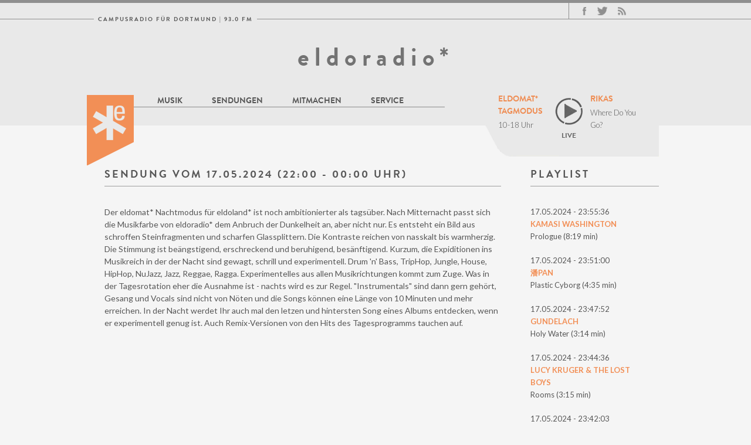

--- FILE ---
content_type: text/html; charset=utf-8
request_url: https://www.eldoradio.de/sendung/eldomat-nachtmodus/17052024-0
body_size: 6447
content:
<!DOCTYPE html>
<head>
  <meta http-equiv="Content-Type" content="text/html; charset=utf-8" />
<link rel="shortcut icon" href="https://www.eldoradio.de/sites/default/files/favicon.ico" type="image/vnd.microsoft.icon" />
<meta name="generator" content="Drupal 7 (https://www.drupal.org)" />
<link rel="canonical" href="https://www.eldoradio.de/sendung/eldomat-nachtmodus/17052024-0" />
<link rel="shortlink" href="https://www.eldoradio.de/node/74822" />
<meta property="og:site_name" content="eldoradio*" />
<meta property="og:type" content="article" />
<meta property="og:url" content="https://www.eldoradio.de/sendung/eldomat-nachtmodus/17052024-0" />
<meta property="og:title" content="eldomat* Nachtmodus" />
<meta property="og:updated_time" content="2024-05-03T18:33:40+02:00" />
<meta name="twitter:card" content="summary" />
<meta name="twitter:url" content="https://www.eldoradio.de/sendung/eldomat-nachtmodus/17052024-0" />
<meta name="twitter:title" content="eldomat* Nachtmodus" />
<meta property="article:published_time" content="2024-05-03T18:30:20+02:00" />
<meta property="article:modified_time" content="2024-05-03T18:33:40+02:00" />
<meta name="dcterms.title" content="eldomat* Nachtmodus" />
<meta name="dcterms.creator" content="mjagdmann" />
<meta name="dcterms.date" content="2024-05-03T18:30+02:00" />
<meta name="dcterms.type" content="Text" />
<meta name="dcterms.format" content="text/html" />
<meta name="dcterms.identifier" content="https://www.eldoradio.de/sendung/eldomat-nachtmodus/17052024-0" />
<meta name="dcterms.language" content="de" />
  <meta name="viewport" content="width=device-width, initial-scale=1.0">
  <title>eldomat* Nachtmodus | eldoradio*</title>
  <style type="text/css" media="all">
@import url("https://www.eldoradio.de/modules/system/system.base.css?t8yihj");
@import url("https://www.eldoradio.de/modules/system/system.menus.css?t8yihj");
@import url("https://www.eldoradio.de/modules/system/system.messages.css?t8yihj");
@import url("https://www.eldoradio.de/modules/system/system.theme.css?t8yihj");
</style>
<style type="text/css" media="all">
@import url("https://www.eldoradio.de/sites/all/modules/ldap/ldap_user/ldap_user.css?t8yihj");
@import url("https://www.eldoradio.de/sites/all/modules/calendar/css/calendar_multiday.css?t8yihj");
@import url("https://www.eldoradio.de/modules/comment/comment.css?t8yihj");
@import url("https://www.eldoradio.de/sites/all/modules/date/date_api/date.css?t8yihj");
@import url("https://www.eldoradio.de/sites/all/modules/date/date_popup/themes/datepicker.1.7.css?t8yihj");
@import url("https://www.eldoradio.de/sites/all/modules/date/date_repeat_field/date_repeat_field.css?t8yihj");
@import url("https://www.eldoradio.de/modules/field/theme/field.css?t8yihj");
@import url("https://www.eldoradio.de/modules/node/node.css?t8yihj");
@import url("https://www.eldoradio.de/modules/search/search.css?t8yihj");
@import url("https://www.eldoradio.de/modules/user/user.css?t8yihj");
@import url("https://www.eldoradio.de/sites/all/modules/views/css/views.css?t8yihj");
</style>
<style type="text/css" media="all">
@import url("https://www.eldoradio.de/sites/all/modules/ctools/css/ctools.css?t8yihj");
@import url("https://www.eldoradio.de/sites/all/modules/ldap/ldap_servers/ldap_servers.admin.css?t8yihj");
</style>
<style type="text/css" media="screen">
@import url("https://www.eldoradio.de/sites/all/themes/eldoradio/css/bootstrap.min.css?t8yihj");
@import url("https://www.eldoradio.de/sites/all/themes/eldoradio/css/all.css?t8yihj");
</style>
  <link href='//fonts.googleapis.com/css?family=Lato:400,300,700,900' rel='stylesheet' type='text/css'>
  <!-- HTML5 shim and Respond.js IE8 support of HTML5 elements and media queries -->
  <!--[if lt IE 9]><link rel="stylesheet" type="text/css" href="css/ie.css" /><![endif]-->
  <!--[if IE]><script type="text/javascript" src="js/ie.js"></script><![endif]-->
  <script type="text/javascript" src="https://www.eldoradio.de/sites/all/modules/jquery_update/replace/jquery/1.7/jquery.min.js?v=1.7.2"></script>
<script type="text/javascript" src="https://www.eldoradio.de/misc/jquery.once.js?v=1.2"></script>
<script type="text/javascript" src="https://www.eldoradio.de/misc/drupal.js?t8yihj"></script>
<script type="text/javascript" src="https://www.eldoradio.de/sites/all/modules/admin_menu/admin_devel/admin_devel.js?t8yihj"></script>
<script type="text/javascript" src="https://www.eldoradio.de/sites/default/files/languages/de_pmWj1nfLXUgnMpd5YhMV6n0jYvrgLpkaMUaqyGLyq08.js?t8yihj"></script>
<script type="text/javascript" src="https://www.eldoradio.de/sites/all/themes/eldoradio/js/bootstrap.min.js?t8yihj"></script>
<script type="text/javascript" src="https://www.eldoradio.de/sites/all/themes/eldoradio/js/jquery.main.js?t8yihj"></script>
<script type="text/javascript">
<!--//--><![CDATA[//><!--
jQuery.extend(Drupal.settings, {"basePath":"\/","pathPrefix":"","ajaxPageState":{"theme":"eldoradio","theme_token":"tCV-JoVfl2fRtsZaWtl91I_tuF8RtQ40qDyDwgT30pE","js":{"sites\/all\/modules\/jquery_update\/replace\/jquery\/1.7\/jquery.min.js":1,"misc\/jquery.once.js":1,"misc\/drupal.js":1,"sites\/all\/modules\/admin_menu\/admin_devel\/admin_devel.js":1,"public:\/\/languages\/de_pmWj1nfLXUgnMpd5YhMV6n0jYvrgLpkaMUaqyGLyq08.js":1,"sites\/all\/themes\/eldoradio\/js\/bootstrap.min.js":1,"sites\/all\/themes\/eldoradio\/js\/jquery.main.js":1},"css":{"modules\/system\/system.base.css":1,"modules\/system\/system.menus.css":1,"modules\/system\/system.messages.css":1,"modules\/system\/system.theme.css":1,"sites\/all\/modules\/ldap\/ldap_user\/ldap_user.css":1,"sites\/all\/modules\/calendar\/css\/calendar_multiday.css":1,"modules\/comment\/comment.css":1,"sites\/all\/modules\/date\/date_api\/date.css":1,"sites\/all\/modules\/date\/date_popup\/themes\/datepicker.1.7.css":1,"sites\/all\/modules\/date\/date_repeat_field\/date_repeat_field.css":1,"modules\/field\/theme\/field.css":1,"modules\/node\/node.css":1,"modules\/search\/search.css":1,"modules\/user\/user.css":1,"sites\/all\/modules\/views\/css\/views.css":1,"sites\/all\/modules\/ctools\/css\/ctools.css":1,"sites\/all\/modules\/ldap\/ldap_servers\/ldap_servers.admin.css":1,"sites\/all\/themes\/eldoradio\/css\/bootstrap.min.css":1,"sites\/all\/themes\/eldoradio\/css\/all.css":1}}});
//--><!]]>
</script>
  <!--
<style> /* CSS Pride rainbow bg by Tantek Çelik. CC0: share freely. */
body { background: linear-gradient(180deg, #f00000, #f00000 16.67%, #ff8000 16.67%, #ff8000 33.33%, #ffff00 33.33%, #ffff00 50%, #007940 50%, #007940 66.67%, #4040ff 66.67%, #4040ff 83.33%, #a000c0 83.33%, #a000c0) fixed; }
header { background: none !important; }
</style>
-->
</head>
<body class="html not-front not-logged-in no-sidebars page-node page-node- page-node-74822 node-type-schedule" >
    	<header id="header">
		<div class="top-holder">
			<div class="top-bar">
				<div class="container">
					<ul class="social-networks">
						<li><a href="https://www.facebook.com/eldoradiodortmund" class="facebook" target="_blank">Facebook</a></li>
						<li><a href="https://twitter.com/eldoradiode" class="twitter" target="_blank">Twitter</a></li>
						<li><a href="#" class="rss">RSS</a></li>
					</ul>
					<strong class="slogan">CAMPUSRADIO FÜR DORTMUND | 93.0 FM</strong>
				</div>
			</div>
		</div>
		<div class="container">
			<h1 class="logo"><a href="/">eldoradio*</a></h1>
			<div class="nav-bar">
				<span class="nav-logo hidden-xs"><a href="/">eldoradio</a></span>
                                 <nav class="main-nav"><ul><li>MUSIK<ul class="dropdown"><li><a href="/playlist">PLAYLIST</a></li><li><a href="http://www.campuscharts.de" target="_blank">CAMPUSCHARTS</a></li><li><a href="/silberling">SILBERLING</a></li><li><a href="/zukunftsmusik">ZUKUNFTSMUSIK</a></li><li><a href="/vorspiel" title="Vorspiel">VORSPIEL</a></li></ul></li><li>SENDUNGEN<ul class="dropdown"><li><a href="/stundenplan">STUNDENPLAN</a></li><li class="dropdown-submenu"><a href="#">MAGAZIN</a><ul class="dropdown"><li><a href="/sendung/kurt" title="Der Morgen in eldoland*" name="Melissa Knezevic">KURT</a></li><li><a href="/sendung/schorle">SCHORLE*</a></li><li><a href="/sendung/teamgeist">TEAMGEIST</a></li><li><a href="/sendung/ultraschall">ULTRASCHALL</a></li><li><a href="/sendung/musikzone">MUSIKZONE</a></li><li><a href="/sendung/terzwerk">TERZWERK</a></li><li><a href="/sendung/blinder-fleck-im-mittelmeer">BLINDER FLECK IM MITTELMEER</a></li><li><a href="/sendung/dazwischen" title="Dazwischen">DAZWISCHEN</a></li><li><a href="/sendung/frauensachen">FRAUENSACHEN</a></li><li><a href="/sendung/gemischte-tuete">GEMISCHTE TüTE</a></li><li><a href="/sendung/hereinspaziert">HEREINSPAZIERT!</a></li><li><a href="/sendung/kurt-wochenkurier">KURT-WOCHENKURIER</a></li><li><a href="/sendung/mitbestimmt">MITBESTIMMT</a></li><li><a href="/sendung/maengelexemplar">MäNGELEXEMPLAR</a></li><li><a href="/sendung/record">ON RECORD</a></li><li><a href="/sendung/so-weit-so-gut-1" name="So weit, so gut - der Reisepodcast von eldoradio*">SO WEIT, SO GUT</a></li><li><a href="/sendung/voices-tu">VOICES OF TU</a></li><li><a href="/sendung/was-soll-denn-das-theater">WAS SOLL DENN DAS THEATER?</a></li></ul></li><li class="dropdown-submenu"><a href="#">MUSIK</a><ul class="dropdown"><li><a href="/sendung/blues-base">BLUES BASE</a></li><li><a href="/sendung/dortmund-unplugged" title="Dortmund unplugged">DORTMUND UNPLUGGED</a></li><li><a href="/sendung/funk-your-head">FUNK YOUR HEAD UP</a></li><li><a href="/sendung/klangwelten">KLANGWELTEN</a></li><li><a href="/sendung/nachtkind">NACHTKIND</a></li><li><a href="/sendung/open-sesame">OPEN SESAME</a></li><li><a href="https://www.eldoradio.de/sendung/riffgewitter">RIFFGEWITTER</a></li><li><a href="/sendung/vinyl-asyl">VINYL ASYL</a></li><li><a href="/sendung/mottenkiste">MOTTENKISTE</a></li><li><a href="/sendung/flinta4rave">FLINTA*4RAVE</a></li><li><a href="/sendung/house-groove">HOUSE OF GROOVE</a></li><li><a href="/sendung/klub-krach">KLUB KRACH</a></li></ul></li></ul></li><li>MITMACHEN<ul class="dropdown"><li><a href="/freie-mitarbeit">FREIE MITARBEIT</a></li><li><a href="/team">ELDORADIO* TEAM</a></li></ul></li><li>SERVICE<ul class="dropdown"><li><a href="/podcast">PODCAST</a></li><li><a href="/frequenzen">FREQUENZEN</a></li><li><a href="/kontakt">KONTAKT</a></li><li><a href="/anfahrt">ANFAHRT</a></li><li><a href="/ueber-uns">ÜBER ELDORADIO*</a></li><li><a href="/ueber-uns">DER VEREIN</a></li><li><a href="/technik">TECHNIK</a></li></ul></li></ul></nav>				<div class="player blockview-xs">
					<div class="title program-popover" id="current_program_popover" data-trigger="click" data-html="true" data-content="" title="" data-placement="bottom" data-toggle="popover">
						<strong id="current_program_title"></strong>
						<span id="current_program_time"></span>
					</div>
					<a href="/streaming" class="play" id="link-livestream-popup">Live</a>
					<div class="title program-popover" id="current_song_popover" data-trigger="click" data-html="true" data-content="" title="" data-placement="bottom" data-toggle="popover">
						<strong id="current_song_artist"></strong>
						<span id="current_song_title"></span>
					</div>
				</div>
			</div>
                                                  <div class="carousel slide" id="carousel-top">
				<div class="carousel-inner">
									</div>
                                 			</div>		</div>
	</header>
	<div class="container">
	         <div id="tabs-wrapper" class="clearfix">	         </div>	         	         	         	         	         	         <div id="block-system-main" class="block block-system">

    
  <div class="content">
    		<div id="main" class="row">
			<div class="col-md-9 col-sm-9" id="content">
				<section class="content-section">
					<header class="section-title"><h2>Sendung vom 17.05.2024 (22:00 - 00:00 Uhr)</h2></header>
					<div class="text-block">
						<p>Der eldomat* Nachtmodus für eldoland* ist noch ambitionierter als tagsüber. Nach Mitternacht passt sich die Musikfarbe von eldoradio* dem Anbruch der Dunkelheit an, aber nicht nur. Es entsteht ein Bild aus schroffen Steinfragmenten und scharfen Glassplittern. Die Kontraste reichen von nasskalt bis warmherzig. Die Stimmung ist beängstigend, erschreckend und beruhigend, besänftigend. Kurzum, die Expiditionen ins Musikreich in der der Nacht sind gewagt, schrill und experimentell. Drum 'n' Bass, TripHop, Jungle, House, HipHop, NuJazz, Jazz, Reggae, Ragga. Experimentelles aus allen Musikrichtungen kommt zum Zuge. Was in der Tagesrotation eher die Ausnahme ist - nachts wird es zur Regel. "Instrumentals" sind dann gern gehört, Gesang und Vocals sind nicht von Nöten und die Songs können eine Länge von 10 Minuten und mehr erreichen. In der Nacht werdet Ihr auch mal den letzen und hintersten Song eines Albums entdecken, wenn er experimentell genug ist. Auch Remix-Versionen von den Hits des Tagesprogramms tauchen auf.</p>
					</div>
                                        	                                         				</section>
			</div>
                                                  <aside class="col-md-3 col-sm-3" id="sidebar">
				                                                                  <section class="content-section">
					<header class="section-title"><h2>PLAYLIST</h2></header>
					<div class="content-holder">
						<ul class="playlist">
                                                                                                                  <li>
								<span class="time">17.05.2024 - 23:55:36</span>
								<h3><a href="#">Kamasi Washington</a></h3>
								<p>Prologue (8:19 min)</p>
							</li>
                                                                                                                  <li>
								<span class="time">17.05.2024 - 23:51:00</span>
								<h3><a href="#">潘Pan</a></h3>
								<p>Plastic Cyborg (4:35 min)</p>
							</li>
                                                                                                                  <li>
								<span class="time">17.05.2024 - 23:47:52</span>
								<h3><a href="#">Gundelach</a></h3>
								<p>Holy Water (3:14 min)</p>
							</li>
                                                                                                                  <li>
								<span class="time">17.05.2024 - 23:44:36</span>
								<h3><a href="#">Lucy Kruger & The Lost Boys</a></h3>
								<p>Rooms (3:15 min)</p>
							</li>
                                                                                                                  <li>
								<span class="time">17.05.2024 - 23:42:03</span>
								<h3><a href="#">Zsüd</a></h3>
								<p>Glass Ceiling (2:42 min)</p>
							</li>
                                                                                                                  <li>
								<span class="time">17.05.2024 - 23:36:26</span>
								<h3><a href="#">Griffit Vigo</a></h3>
								<p>Amajungle (5:34 min)</p>
							</li>
                                                                                                                  <li>
								<span class="time">17.05.2024 - 23:32:07</span>
								<h3><a href="#">Sepalcure</a></h3>
								<p>Deep City Insects (4:32 min)</p>
							</li>
                                                                                                                  <li>
								<span class="time">17.05.2024 - 23:23:50</span>
								<h3><a href="#">Sigur Rós</a></h3>
								<p>Ára Bátur (8:27 min)</p>
							</li>
                                                                                                                  <li>
								<span class="time">17.05.2024 - 23:19:57</span>
								<h3><a href="#">PYUR</a></h3>
								<p>Intersections (4:03 min)</p>
							</li>
                                                                                                                  <li>
								<span class="time">17.05.2024 - 23:14:33</span>
								<h3><a href="#">Seams</a></h3>
								<p>Nightcycles (5:28 min)</p>
							</li>
                                                                                                                  <li>
								<span class="time">17.05.2024 - 23:11:43</span>
								<h3><a href="#">heRobust</a></h3>
								<p>Swagriculture (2:53 min)</p>
							</li>
                                                                                                                  <li>
								<span class="time">17.05.2024 - 23:07:05</span>
								<h3><a href="#">Fred again.., Lil Yachty, Overmono</a></h3>
								<p>stayinit (4:34 min)</p>
							</li>
                                                                                                                  <li>
								<span class="time">17.05.2024 - 23:00:37</span>
								<h3><a href="#">Squarepusher</a></h3>
								<p>Enbounce (6:30 min)</p>
							</li>
                                                                                                                  <li>
								<span class="time">17.05.2024 - 22:56:20</span>
								<h3><a href="#">Kin Teal</a></h3>
								<p>Muscle Cars (4:54 min)</p>
							</li>
                                                                                                                  <li>
								<span class="time">17.05.2024 - 22:53:18</span>
								<h3><a href="#">L'Orange</a></h3>
								<p>We Call It Despair (3:02 min)</p>
							</li>
                                                                                                                  <li>
								<span class="time">17.05.2024 - 22:45:01</span>
								<h3><a href="#">Kamasi Washington</a></h3>
								<p>Prologue (8:19 min)</p>
							</li>
                                                                                                                  <li>
								<span class="time">17.05.2024 - 22:38:57</span>
								<h3><a href="#">Peppermint Candy</a></h3>
								<p>Madrid (6:05 min)</p>
							</li>
                                                                                                                  <li>
								<span class="time">17.05.2024 - 22:34:01</span>
								<h3><a href="#">Walton</a></h3>
								<p>Need to Feel (4:55 min)</p>
							</li>
                                                                                                                  <li>
								<span class="time">17.05.2024 - 22:24:42</span>
								<h3><a href="#">Elkka</a></h3>
								<p>Passionfruit (feat. John Carroll Kirby) (9:22 min)</p>
							</li>
                                                                                                                  <li>
								<span class="time">17.05.2024 - 22:18:37</span>
								<h3><a href="#">Bad Valley</a></h3>
								<p>Jesus Square Final (6:00 min)</p>
							</li>
                                                                                                                  <li>
								<span class="time">17.05.2024 - 22:14:49</span>
								<h3><a href="#">Canblaster</a></h3>
								<p>Attention! 8 Way! (3:47 min)</p>
							</li>
                                                                                                                  <li>
								<span class="time">17.05.2024 - 22:10:11</span>
								<h3><a href="#">潘Pan</a></h3>
								<p>Plastic Cyborg (4:35 min)</p>
							</li>
                                                                                                                  <li>
								<span class="time">17.05.2024 - 22:00:37</span>
								<h3><a href="#">Donato Dozzy</a></h3>
								<p>Lucrezia (9:45 min)</p>
							</li>
                                                         						</ul>
						<a href="/playlist" class="more">mehr</a>
					</div>
				</section>
                                 			</aside>
                         		</div>  </div>
</div>
	</div>
	<footer id="footer">
		<div class="container">
			<div class="col">
				<strong class="title">SPONSOREN</strong>
				<ul class="sponsor-list">
					<li><a href="https://www.vodafone.de" target="_blank"><img src="/sites/all/themes/eldoradio/images/logo-vodafone.png" alt="Vodafone" width="100" height="25"></a></li>
				</ul>
			</div>
                         <div class="col"><strong class="title">ÜBER UNS</strong><ul><li><a href="/ueber-uns">ÜBER UNS</a></li><li><a href="/vereinsinfo">VEREINSINFO</a></li><li><a href="/archiv">ARCHIV</a></li></ul></div><div class="col"><strong class="title">LINKS</strong><ul><li><a href="http://www.radioct.de/" target="_blank">CT DAS RADIO</a></li><li><a href="http://www.lfm-nrw.de/" target="_blank">LFM</a></li><li><a href="http://kurt.digital/" target="_blank">KURT</a></li><li><a href="https://www.google.de/url?sa=t&rct=j&q=&esrc=s&source=web&cd=1&cad=rja&ved=0CDUQFjAA&url=http%3A%2F%2Fwww.tu-dortmund.de%2F&ei=Zo7MUvzyJcGetAaW4oCICw&usg=AFQjCNGz91yVLSOmTB_iY1CajnE6_XtEdw&bvm=bv.58187178,d.Yms" target="_blank">TU DORTMUND</a></li><li><a href="http://www.fh-dortmund.de" target="_blank">FH DORTMUND</a></li><li><a href="https://www.facebook.com/eldoradiodortmund" target="_blank">FACEBOOK</a></li><li><a href="https://www.instagram.com/eldoradio_lebtmitdir/" target="_blank">INSTAGRAM</a></li></ul></div><div class="col"><strong class="title">SERVICE</strong><ul><li><a href="/faq">FAQ</a></li><li><a href="/frequenzen">FREQUENZEN</a></li><li><a href="/logos">LOGOS</a></li><li><a href="/anfahrt">ANFAHRT</a></li></ul></div><div class="col"><strong class="title">RECHTLICHES</strong><ul><li><a href="/impressum">IMPRESSUM</a></li><li><a href="/datenschutz">DATENSCHUTZ</a></li></ul></div>			<div class="col">
				<form action="/suche" method="get" class="form-inline search-form-2" role="form">
					<input type="text" name="s" class="form-control">
					<input type="submit" value="search">
				</form>
				<address class="adr">
					<strong class="title-logo">eldoradio</strong>
					<span>VOGELPOTHSWEG 74</span>
					<span>44227 DORTMUND</span>
					<br>
					<span>FON: 0231 - 755 7474</span>
					<span><a href="mailto:&#105;&#110;&#102;&#111;&#064;&#101;&#108;&#100;&#111;&#114;&#097;&#100;&#105;&#111;&#046;&#100;&#101;">&#105;&#110;&#102;&#111;&#064;&#101;&#108;&#100;&#111;&#114;&#097;&#100;&#105;&#111;&#046;&#100;&#101;</a></span>
				</address>
			</div>
		</div>
	</footer>
  </body>
</html>


--- FILE ---
content_type: text/css
request_url: https://www.eldoradio.de/sites/all/themes/eldoradio/css/all.css?t8yihj
body_size: 34965
content:
/* ---------------------------------------------------------
   Embedded fonts' styles
   ---------------------------------------------------------*/
@import url("//hello.myfonts.net/count/285628");
@font-face {
	font-family: 'BrandonGrotesque-Bold';
	src: url('../fonts/285628_0_0.eot');
	src: url('../fonts/285628_0_0.eot?#iefix') format('embedded-opentype'),
		url('../fonts/285628_0_0.woff') format('woff'),
		url('../fonts/285628_0_0.ttf') format('truetype');
	}
/* ---------------------------------------------------------
   Common site styles
   ---------------------------------------------------------*/
/* Extra small devices (phones, up to 480px) */
/* No media query since this is the default in Bootstrap */
body {min-width:320px;
	-webkit-font-smoothing: antialiased; font-smooth: always;
}
/* header styles */
#header {
	border-top:5px solid #8f8f8f;
	background:#e9e9e9;
	margin-bottom:72px;
}
.top-bar {
	border-bottom:1px solid #8f8f8f;
	margin:0 -15px 42px;
	padding:0 15px;
}
.top-holder {overflow:hidden;}
.top-bar:after {
	display:block;
	content:"";
	clear:both;
}
/* social networks styles */
.social-networks {
	float:right;
	border-left:1px solid #8f8f8f;
	margin:0;
	padding:6px 38px 5px 22px;
	list-style:none;
}
.social-networks li {
	float:left;
	margin-right:18px;
}
.social-networks li a {
	display:block;
	text-indent:-9999px;
	overflow:hidden;
	height:16px;
	background:url(../images/sprite.png) no-repeat;
}
.social-networks li a.facebook {
	width:8px;
	background-position:1px 0;
}
.social-networks li a.twitter {
	width:17px;
	background-position:-25px 0;
}
.social-networks li a.rss {
	width:14px;
	background-position:-60px 0;
}
/* slogan styles */
.slogan {
	background:#e9e9e9;
	font:10px/16px 'BrandonGrotesque-Bold', Arial, Helvetica, sans-serif;
	letter-spacing:2px;
	position:relative;
	top:16px;
	padding:0 7px;
	margin:0 0 0 2px;
	display:none;
}
/* page logo styles */
.logo {
	margin:0 auto 20px;
	overflow:hidden;
	font:44px/44px 'BrandonGrotesque-Bold', Arial, Helvetica, sans-serif;
	text-align:center;
	letter-spacing:9px;
}
.logo a {
	color:#737373;
	text-decoration:none;
}
/* navigation bar styles */
.nav-bar {
	position:relative;
	z-index:10;
}
.nav-bar:after {
	display:block;
	content:"";
	clear:both;
}
/* main navigation styles */
.main-nav {
	float:left;
	width:100%;
	border-bottom:1px solid #8b8b8b;
}
.main-nav ul {
	margin:0;
	padding:0 0 0 10px;
	list-style:none;
	float:left;
}
.main-nav > ul > li {
	float:left;
	margin-right:10px;
	font:12px/22px 'BrandonGrotesque-Bold', Arial, Helvetica, sans-serif;
	position:relative;
}
.main-nav li a {
	color:#575757;
	text-decoration:none;
	padding-bottom:5px;
	display:block;
}
.main-nav > ul > li > a:hover,
.main-nav > ul > li.active > a,
.main-nav > ul > li.hover > a {
	padding-bottom:3px;
	border-bottom:2px solid #838383;
}
/* dropdown menu styles */
.main-nav .dropdown {
	float:none;
	padding:0;
	border-color:#d0d0d0;
	width:173px;
	margin:0 0 0 -10px;
	text-transform:none;
	box-shadow:none;
	-webkit-box-shadow:none;
	background:none;
	display:none;
	border-radius:4px;
	font-size:13px;
	left:0;
	top:100%;
	position:absolute;
	z-index:1000;
	border:1px solid rgba(0,0,0,0.15);
}
.main-nav li.hover > .dropdown {display:block;}
.main-nav > ul > li.hover {
	padding-bottom:17px;
	margin-bottom:-17px;
}
.main-nav > ul > li > .dropdown:after,
.main-nav > ul > li > .dropdown:before {
	bottom: 100%;
	border: solid transparent;
	content: " ";
	height: 0;
	width: 0;
	position: absolute;
	pointer-events: none;
}
.main-nav > ul > li > .dropdown:after {
	border-color: rgba(227, 227, 227, 0);
	border-bottom-color: #e3e3e3;
	border-width: 7px;
	left:14px;
}
.main-nav > ul > li > .dropdown:before {
	border-color: rgba(208, 208, 208, 0);
	border-bottom-color: #d0d0d0;
	border-width: 8px;
	left:13px;
}
.main-nav .dropdown li {
	text-transform:uppercase;
	border-top:1px solid #d4d4d4;
	font-size:11px;
	position:relative;
}
.main-nav .dropdown li:first-child {border:none;}
.main-nav .dropdown li:first-child > a {border-radius:4px 4px 0 0;}
.main-nav .dropdown li:last-child > a {border-radius:0 0 4px 4px;}
.main-nav .dropdown li a {
	padding:1px 8px 2px;
	color:#818181;
	background:rgba(227, 227, 227, 0.9);
	white-space:normal;
}
.main-nav .dropdown li.hover > a,
.main-nav .dropdown li > a:hover {background:rgba(218, 218, 218, 0.9);}
.main-nav .dropdown-submenu > .dropdown {
	top:0;
	left:100%;
	margin:0 0 0 4px;
}
.main-nav .dropdown-submenu:before {
	position:absolute;
	top:8px;
	right:7px;
	width:6px;
	height:9px;
	background:url(../images/sprite.png) no-repeat -94px -63px;
	content:"";
}
.main-nav .dropdown-submenu.hover:before {
	content:" ";
	background-position:-94px -74px;
}
.main-nav .dropdown-submenu:after {
	position:absolute;
	top:0;
	left:100%;
	height:100%;
	width:10px;
	content:"";
	background:url(../images/transparent.png);
}
.nav-logo {
	position:absolute;
	top:2px;
	left:-10px;
	text-indent:-9999px;
	overflow:hidden;
	width:80px;
	height:120px;
	background:url(../images/logo-2.png) no-repeat;
	z-index:10;
}
.nav-logo a {
	display: block;
         width: 80px;
         height: 120px;
}
/* top player styles */
.player {
	float:right;
	width:296px;
	margin:10px 0px -53px 0;
	padding:0 19px 0 22px;
	min-height:109px;
	background:url(../images/slide-top.png) no-repeat 0 100%;
}
.player .title {
	float:left;
	width:95px;
         height: 100px;
         overflow: hidden;
	font-weight:300;
}
.player .title strong {
	display:block;
	font:14px/21px 'BrandonGrotesque-Bold', Arial, Helvetica, sans-serif;
	color:#ef8c52;
	margin-bottom:3px;
	text-transform:uppercase;
}
.player .play {
	float:left;
	width:48px;
	margin:9px 12px 0 2px;
	text-align:center;
	padding-top:53px;
	background:url(../images/ico-play.png) no-repeat;
	color:#5f5f5f;
	text-decoration:none;
	font:12px/21px 'BrandonGrotesque-Bold', Arial, Helvetica, sans-serif;
	text-transform:uppercase;
}
.player .popover {
	margin:14px 0 0 -81px;
	width:244px;
	max-width:244px;
	line-height:19px;
	background:#f4f4f4;
	box-shadow:0 0 5px rgba(0,0,0,0.1);
	-webkit-box-shadow:0 0 5px rgba(0,0,0,0.1);
	border-color:#bebebe;
}
.player .popover-title {
	border:none;
	background:none;
	font-size:14px;
	line-height:18px;
	color:#ef8c52;
	padding:9px 13px 0;
}
.player .popover-content {padding:0 13px 10px;}
.player .popover.bottom .arrow {
	border-color: rgba(190, 190, 190, 0);
	border-bottom-color: #bebebe;
	border-width:0 7px 10px;
	left:auto;
	right:76px;
	margin:0;
}
.player .popover.bottom .arrow:after {
	border-color: rgba(244, 244, 244, 0);
	border-bottom-color: #f4f4f4;
	border-width:0 7px 10px;
	margin-left:-7px;
}

/* player anzeigen smartphone */

@media (max-width:767px){
.blockview-xs{
	display:inherit !important;
	padding-top: 45px !important;
	margin-bottom: 40px !important;
	float:none;
	}

.player {
    background: none !important;
}
}


/* carousel styles */
.carousel {
	margin:0 0 -33px;
	background:#fff;
	z-index:2;
}
.carousel-inner > .item > img,
.carousel-inner > .item > a > img {width:100%;}
.carousel-caption {
	position:static;
	padding:10px 35px 14px;
	text-shadow:none;
	color:#8f8f8f;
	font-size:13px;
	line-height:20px;
	letter-spacing:1px;
}
.carousel-caption h2,
.carousel-caption h1 {
	color:#575757;
	font-size:18px;
	line-height:22px;
	margin:0 0 6px;
	letter-spacing:0;
	text-transform:uppercase;
}
.carousel-caption p {margin:0;}
.carousel-control {
	width:24px;
	height:24px;
	bottom:37px;
	top:auto;
	background:url(../images/sprite.png) no-repeat 0 -34px !important;
	opacity:1;
}
.carousel-control:hover {opacity:1;}
.carousel-control.left {left:12px;}
.carousel-control.right {
	right:12px;
	background-position:-29px -34px !important;
}

.carousel .item a {
         text-decoration: none;
}

/* main content styles */
#content {padding-bottom:50px;}
.content-section:after {
	display:block;
	content:"";
	clear:both;
}
/* aligned right image styles */
.alignright {
	float:right;
	margin:5px 0 20px 30px;
}

/* aligned left image styles */
.alignleft {
	float:left;
	margin:5px 30px 20px 0;
}
/* section title styles */
.section-title {
	border-bottom:1px solid #9e9e9e;
	margin-bottom:33px;
}
.home .section-title {margin-bottom:22px;}
.section-title:after {
	display:block;
	content:"";
	clear:both;
}
.section-title h2 {
	overflow:hidden;
	padding:1px 0 2px;
	margin:0 0 7px;
	text-transform:uppercase;
	font:18px/21px 'BrandonGrotesque-Bold', Arial, Helvetica, sans-serif;
	letter-spacing:3px;
}
.home #content .section-title h2 {margin-left:10px;}
.drop-holder {
	float:right;
	width:152px;
	margin:-8px 0 -1px 10px;
	position:relative;
}
.drop-holder .btn {
	width:100%;
	padding:9px 40px 11px 17px;
	background:#fff;
	border-radius:0;
	text-align:left;
	color:#2e2e2e;
	font-size:12px;
	border-bottom:1px solid #eda074;
	position:relative;
	box-shadow:none !important;
	-webkit-box-shadow:none !important;
}
.drop-holder .btn .caret {
	position:absolute;
	width:13px;
	height:9px;
	border:none;
	background:url(../images/sprite.png) no-repeat -83px -10px;
	top:16px;
	right:12px;
}
.drop-holder.open .btn .caret {background-position:-83px 0;}
.drop-holder .dropdown-menu {
	margin:0;
	width:152px;
	border:none;
	background:#fff;
	padding:0;
	box-shadow:none;
	-webkit-box-shadow:none;
	font-size:12px;
	border-radius:0;
}
.drop-holder .dropdown-menu li:first-child {border:none;}
.drop-holder .dropdown-menu li {border-top:1px solid #ddd;}
.drop-holder .dropdown-menu a {
	color:#2e2e2e;
	text-decoration:none;
	padding:10px 18px 9px;
}
.drop-holder .dropdown-menu a:hover {
	background:#dedede;
	color:#2e2e2e;
}
/* info column styles */
#content .column {
	padding:0 15px 21px;
	width:100%;
	float:left;
	font-weight:300;
	line-height:23px;
}
/* program block styles */
#content .program-block {
	margin-bottom:47px;
	text-align:center;
	line-height:21px;
}
.program-block .visual {
	position:relative;
	z-index:1;
}
.program-block .visual img {width:100%;}
.program-block .text-holder {
	padding:35px 10px 10px;
	background:#fff;
}
.program-block h3 {
	margin:0 0 7px;
	font:18px/22px 'BrandonGrotesque-Bold', Arial, Helvetica, sans-serif;
	text-transform:uppercase;
}
#content .column p {margin:0;}
.program-block a {text-decoration:none; color: inherit}
.program-block a:hover {text-decoration:underline;}

#content .program-block a {text-decoration:none; color:inherit}
#content .program-block a:hover {text-decoration:none}

#sidebar a { text-decoration: none; color: inherit;}

/* category styles */
.category {
	position:absolute;
	width:40px;
	height:40px;
	bottom:-18px;
	left:50%;
	margin:0 0 0 -20px;
	text-align:center;
}
.category .rhombus {
	width:46px;
	height:46px;
	border:3px solid #fff;
	top:-1px;
	left:-3px;
	content:"";
	z-index:1;
	position:absolute;
	transform:rotate(45deg);
	-ms-transform:rotate(45deg);
	-moz-transform:rotate(45deg);
	-webkit-transform:rotate(45deg);
	-o-transform:rotate(45deg);
}
.category span {
	position:relative;
	z-index:2;
	font:normal 14px/15px "Lucida Console", Monaco, monospace;
	color:#fff;
	display:block;
	margin:0 auto;
	letter-spacing:-1px;
}
.category.info {padding:0;}
.category.music .rhombus {background:#87a5b0;}
.category.wort .rhombus {background:#b38383;}
.category.info .rhombus {background:#9ab6a5;}

/* search form styles */
.search-form {
	margin:-1px 15px 23px;
	width:262px;
	float:left;
}
.search-form form {background:#fff;}
.search-form form:after {
	display:block;
	content:"";
	clear:both;
}
.search-form .form-control {
	float:left;
	width:222px;
	height:38px;
	border:none;
	padding:11px 20px 12px;
	border-radius:0;
	box-shadow:none;
}
.search-form input[type="submit"] {
	width:40px;
	height:38px;
	background:#fff url(../images/sprite.png) no-repeat -54px -21px;
	text-indent:-9999px;
	overflow:hidden;
	border:none;
	padding:0;
}
/* music player styles */
.player-2 {
	position:relative;
	width:204px;
	margin:23px 0 0;
	padding-bottom:4px;
}
.player-2:after{
	content:"";
	display:block;
	clear:both;
}
.player-2 .mejs-container{
	width:100% !important;
}
.player-2 .mejs-controls{
	width:100%;
	position:relative;
}
.player-2 .mejs-time-float{visibility:hidden;}
.player-2 .mejs-controls:after{
	content:"";
	display:block;
	clear:both;
}
.player-2 .mejs-playpause-button,
.player-2 .play {
	float:left;
	width:40px;
	height:40px;
	text-indent:-9999px;
	overflow:hidden;
	background:url(../images/sprite.png) no-repeat 0 -65px;
	margin:4px 10px 0 2px;
}
.player-2 .mejs-playpause-button.mejs-pause{background-position:0 -150px;}
.player-2 .mejs-playpause-button button{
	text-indent:-9999px;
	overflow:hidden;
	background:none;
	padding:0;
	margin:0;
	border:none;
	outline:none;
}
.player-2 .info *{display:inline;}
.player-2 .info {
	position:absolute;
	font-size:10px;
	line-height:12px;
	top:0;
	right:15px;
	color:#bababa;
	padding:0;
}
.player-2 .mejs-time-rail{
	position:absolute;
	bottom:12px;
	right:0;
}
.player-2 .mejs-time-total,
.player-2 .progress-bar {
	float:right;
	width:152px;
	position:relative;
	border-radius:3px;
	height:5px;
	background:#e5e5e5;
	box-shadow:none;
	-webkit-box-shadow:none;
}
.player-2 .mejs-time-total{
	float:none;
	display:block;
}
.player-2 .mejs-time-current,
.player-2 .progress-bar .progress {
	height:5px;
	position:absolute;
	top:0;
	left:0;
	background:#e78045;
	border-radius:3px;
	margin:0;
	box-shadow:none;
	-webkit-box-shadow:none;
}
.player-2 .mejs-time-handle,
.player-2 .progress-bar .pin {
	position:absolute;
	top:-5px;
	width:15px;
	height:15px;
	background:url(../images/sprite.png) no-repeat 0 -17px;
	margin-left:-7px;
}
.player-2 .mejs-volume-button,
.player-2 .mejs-horizontal-volume-slider{display:none;}
/* pagination styles */
.pagination > li {
	display:inline-block;
	vertical-align:top;
	font:12px/20px 'BrandonGrotesque-Bold', Arial, Helvetica, sans-serif;
	margin:0 2px 5px;
}
.pagination {
	text-align:center;
	display:block;
	margin:20px 0 15px;
}
.pagination > li > a,
.pagination > li > span {
	border:none;
	color:#717171;
	border-radius:3px;
	padding:3px 3px 1px;
	line-height:20px;
	min-width:24px;
	text-align:center;
}
.pagination > li.prev > a,
.pagination > li.next > a {
	text-indent:-9999px;
	overflow:hidden;
	background-image:url(../images/sprite.png);
	background-repeat:no-repeat;
}
.pagination > li.prev > a {background-position:-85px -34px;}
.pagination > li.next > a {background-position:-85px -18px;}
.pagination > li > span {background:none;}
/* info block styles */
.info {
	color:#676767;
	padding:5px 0;
}
.info p {margin-bottom:4px;}
/* sidebar styles */
#sidebar h3 {
	font:bold 13px/21px Lato, Arial, Helvetica, sans-serif;
	margin:0 0 10px;
	text-transform:uppercase;
}
#sidebar h3 a {
	color:#f28f56;
	text-decoration:none;
}
#sidebar h3 a:hover {text-decoration:underline;}
/* aside program block styles */
#sidebar .program-block {
	margin-bottom:47px;
	text-align:center;
	line-height:21px;
	background:#fff;
	font-weight: 300;
}
#sidebar .program-block .text-holder {padding:12px 10px 14px;}
#sidebar .program-block h3 {
	margin:3px 0 11px;
	font:15px/20px 'BrandonGrotesque-Bold', Arial, Helvetica, sans-serif;
}
#sidebar .program-block p {margin-bottom:6px;}
#sidebar .program-block .visual {
	max-width:300px;
	margin:0 auto;
}
#sidebar .content-holder {margin-bottom:47px;}
/* tabs styles */
.scheme .nav-tabs {
	border:none;
	width:100%;
	margin-bottom:8px;
}
.nav-tabs > li {
	width:50%;
	margin:0;
	border-left:1px solid #fff;
	border-bottom:1px solid #fff;
}
.nav-tabs > li > a {
	text-align:center;
	background:#707070;
	text-decoration:none;
	color:#adadad;
	font:13px/18px 'BrandonGrotesque-Bold', Arial, Helvetica, sans-serif;
	text-transform:uppercase;
	border:none;
	border-radius:0;
	margin:0;
	padding:7px 3px;
}
.nav-tabs > li > a:hover,
.nav-tabs > li > a:focus {
	color:#fff;
	background:#707070;
}
.nav-tabs > li.active > a,
.nav-tabs > li.active > a:hover,
.nav-tabs > li.active > a:focus {
	color:#fff;
	background:#ef8c52;
	border:none;
}
/* scheme styles */
.scheme {
	background:#efefef;
	margin-bottom:43px;
	position:relative;
}
.scheme:first-child {margin-top:-22px;}
.scheme h2 {
	background:#fff;
	padding:15px 40px 12px;
	margin:0;
	text-transform:uppercase;
	font:18px/24px 'BrandonGrotesque-Bold', Arial, Helvetica, sans-serif;
	letter-spacing:3px;
}
.scheme .center {
	margin:0 35px;
	background:#fff;
}
.scheme .mask {
	overflow:hidden;
	width:100%;
	position:relative;
}
.scheme .tab-pane {
	display:block;
	overflow:hidden;
	position:absolute;
	top:-99999px;
	left:-99999px;
}
.scheme .tab-pane.active{
	position:static;
	top:0;
	left:0;
}
/* time row styles */
.scheme .time-row {
	padding:2px 0 1px;
	position:relative;
	width:2880px;
	background:#fff;
}
.scheme .time-row:after {
	display:block;
	content:"";
	clear:both;
}
.scheme .time-row .marker {
	position:absolute;
	top:0;
	width:15px;
	height:37px;
	background:url(../images/sprite.png) no-repeat -42px -65px;
	z-index:10;
	margin-left:-8px;
}
.scheme .hour {
	float:left;
	width:120px;
	border-left:1px solid #bdbdbd;
	padding:0 5px;
	color:#717171;
	font:12px/10px 'BrandonGrotesque-Bold', Arial, Helvetica, sans-serif;
	height:20px;
	position:relative;
}
.scheme .hour:after {
	position:absolute;
	height:12px;
	width:1px;
	background:#bdbdbd;
	top:0;
	left:50%;
	content:"";
}
/* scheme program list styles */
.program-list {
	float:left;
	width:2880px;
	position:relative;
}
.program-list .block {
	position:relative;
	float:left;
	background:#dedede;
	padding:5px 7px 10px;
	height:80px;
	color:#717171;
	line-height:15px;
}
.program-list .block.even {background:#e7e5e5;}
.program-list h3 {
	font:900 13px/20px Lato, Arial, Helvetica, sans-serif;
	margin:0 0 4px;
	text-transform:uppercase;
}
.scheme .btn-back,
.scheme .btn-forward {
	position:absolute;
	bottom:30px;
	width:24px;
	height:24px;
	background:url(../images/sprite.png) no-repeat 0 -34px;
	text-indent:-9999px;
	overflow:hidden;
}
.scheme .btn-back {left:7px;}
.scheme .btn-forward {
	right:7px;
	background-position:-29px -34px;
}
.scheme-2 {
	margin:0 0 25px;
	background:#fff;
}
.scheme-2 h2 {padding-left:18px;}
.scheme-2 h2 .date {letter-spacing:0;}
.scheme-2 .btn-back,
.scheme-2 .btn-forward {
	bottom:auto;
	top:70px;
}
.scheme-2 .nav-tabs {margin-bottom:1px;}
/* program row styles */
.program-row {
	color:#717171;
	position:relative;
}
.program-row .time {
	float:left;
	padding:10px 10px 8px;
	width:60px;
	text-align:center;
	font:12px/22px 'BrandonGrotesque-Bold', Arial, Helvetica, sans-serif;
	background:#f5f5f5;
	border-bottom:1px solid #f5f5f5;
}
.program-row .time-marker {
	position:absolute;
	left:48px;
	width:20px;
	height:8px;
	background:url(../images/sprite.png) no-repeat 0 -134px;
}
.program-row .name {
	padding:10px 10px 12px;
	display:block;
	overflow:hidden;
	line-height:22px;
	font-weight:900;
	background:#dedede;
	border-bottom:1px solid #fff;
	text-transform:uppercase;
}
.program-row .name a {color:#717171;}
.program-row .description {
	clear:both;
	padding:10px 10px 12px;
	background:#dedede;
	border-bottom:1px solid #fff;
}
/* date list styles */
.date-list {
	margin:0;
	padding:0 0 3px;
	list-style:none;
}
#sidebar .date-list h3 {margin-bottom:20px;}
#sidebar .date-list li,
#sidebar .playist li {padding-bottom:1px;}
/* playlist styles */
.playlist {
	margin:0;
	padding:0 30px 2px 0;
	list-style:none;
}
#sidebar .playlist h3 {margin:0;}
a.more {
	color:#575757;
	display:inline-block;
	margin-bottom:10px;
}
/* sidebar program list styles */
.program-list-2 {
	margin:0 0 50px;
	padding:0;
	list-style:none;
}
.program-list-2 a {color:#575757;}
/* submenu styles */
.submenu {
	margin:0;
	padding:0 0 11px;
	list-style:none;
}
.submenu li {
	margin-bottom:2px;
	font-size:15px;
	line-height:25px;
}
.submenu li a {
	display:block;
	color:#fff !important;
	background:#595959;
	padding:3px 8px;
	text-decoration:none;
}
.submenu li a:hover {background:#f28f56;}
/* playlist-2 styles */
.playlist-2 {
	margin:0 0 -43px;
	padding:0 30px 1px 0;
	list-style:none;
	line-height:24px;
}
.playlist-2 li {margin-bottom:21px;}
/* small music player styles */
.player-3 {
	width:62px;
	height:19px;
	background:url(../images/small-player.png) no-repeat;
	margin:7px 0 0;
}
.player-3 .mejs-container{
	height:100% !important;
	width:100% !important;
	position:relative;
}
.player-3 .mejs-container .mejs-volume-button,
.player-3 .mejs-container .mejs-playpause-button{
	position:absolute;
	top:0;
	left:0;
}
.player-3 .mejs-container .mejs-playpause-button {
	right:0;
	left:auto;
}
.player-3 .mejs-container .mejs-playpause-button.mejs-pause {background:url(../images/sprite.png) no-repeat -40px -148px;}
.player-3 .mejs-container .mejs-volume-button button,
.player-3 .mejs-container .mejs-playpause-button button{
	float:left;
	padding:0;
	margin:0;
	width:30px;
	height:19px;
	text-indent:-9999px;
	overflow:hidden;
	border:none;
	background:none;
	outline:none;
}
.player-3 .mejs-container .mejs-playpause-button button{width:26px;}
.player-3 .mejs-container .mejs-time,
.player-3 .mejs-container .mejs-time-rail,
.player-3 .mejs-container .mejs-horizontal-volume-slider{display:none;}
/* full width section styles */
.full-width {margin:0 0 40px;}
/* album list styles */
.album-list {
	overflow:hidden;
	padding:9px 0 28px;
}
.album-list .block,
.team-list .block {
	width:46%;
	margin:0 2% 20px;
	float:left;
	text-align:center;
	font-size:13px;
}
.album-list .block .text-holder,
.team-list .block .text-holder {
	background:#fff;
	padding:8px 5px 13px;
	font-weight: 300;
}

.team-list .block .img-caption {
         height: 63px;
}

.album-list .info {
	display:block;
	padding:0 0 5px;
	font:15px/20px 'BrandonGrotesque-Bold', Arial, Helvetica, sans-serif;
	font-weight: 300;
	color:#575757;
	text-align:left;
}
.album-list .cover img,
.team-list .photo img {width:100%;}
.album-list .title {
	display:block;
	white-space:nowrap;
}
/* team list styles */
.team-list {
	overflow:hidden;
	padding:9px 0 0;
	margin-bottom:-3px;
}
.team-list .block {
	text-transform:uppercase;
	line-height:18px;
}
.team-list .block .text-holder {padding:6px 8px 7px;}
.team-list .name {
	display:block;
	font:13px/16px 'BrandonGrotesque-Bold', Arial, Helvetica, sans-serif;
	white-space:nowrap;
}
.team-list .name:after,
.album-list .title:after{
	content:'';
	display:inline-block;
	height:23px;
	width:1px;
	overflow:hidden;
	margin:0 0 0 -5px;
	vertical-align:middle;
}
.album-list .title:after {height:32px;}
.team-list .name span,
.album-list .title span {
	vertical-align:middle;
	display:inline-block;
	white-space:normal;
}
.team-list .photo {position:relative;}
.team-list .photo:after {
	bottom: 0;
	border: solid transparent;
	content: " ";
	height: 0;
	width: 0;
	position: absolute;
	pointer-events: none;
	border-color: rgba(255, 255, 255, 0);
	border-bottom-color: #fff;
	border-width: 7px;
	left: 50%;
	margin-left: -7px;
}
/* archive styles */
.archive {padding:0 0 12px;}
.archive .section-title {
	margin-bottom:12px;
	border:none;
}
.archive .section-title h2 {margin:0 10px 0 19px;}
/* archive search form styles */
.archive .search-form {
	width:290px;
	margin:10px 0 0;
}
.archive .search-form .form-control {width:148px;}
.archive .search-form form {
	background:none;
	float:left;
	width:100%;
}
.search-form .options {
	float:right;
	font-size:12px;
	margin:-3px 5px 0 0;
}
.search-form .options .checkbox {
	display:block;
	margin:0;
	padding:0;
}
.archive .pagination {margin-top:33px;}
/* archive table styles */
.archive .table {
	width:921px;
	border-bottom:8px solid #e7e5e5;
}
.archive .table .col-1 {width:115px;}
.archive .table .col-2 {width:284px;}
.archive .table .col-3 {width:362px;}
.archive .table .col-4 {width:160px;}
.archive .table thead > tr > th {
	border-bottom:0;
	border-left:1px solid #fff;
	padding:0;
	font:15px/21px 'BrandonGrotesque-Bold', Arial, Helvetica, sans-serif;
}
.archive .table th a {
	display:block;
	color:#c0c0c0;
	background:#707070;
	padding:7px 5px 7px 7px;
	text-decoration:none;
	text-transform:uppercase;
}
.archive .table th a:after {
	display:inline-block;
	vertical-align:middle;
	width:13px;
	height:8px;
	background:url(../images/sprite.png) no-repeat -83px -91px;
	content:"";
	margin:-4px 0 0 12px;
}
.archive .table th a:hover {color:#fff;}
.archive .table th a.selected {
	color:#fff;
	background:#ef8c52;
}
.archive .table th a:hover:after,
.archive .table th a.selected:after {
	background-position:-83px -83px;
	content:" ";
}
.archive .table th a.descending:hover:after,
.archive .table th a.selected.descending:after {
	background-position:-83px -142px;
	content:"  ";
}
.archive .table th a.descending:after {background-position:-83px -150px;}
.archive .table td {
	padding:11px 15px 12px;
	color:#717171;
	border:none;
	background:#efeded;
}
.archive .table td:first-child {padding-left:20px;}
.archive .table td:first-child + td {text-transform:uppercase;}
.table-striped > tbody > tr:nth-child(2n+1) > td {background:#e7e5e5;}
.table-responsive {
	overflow-x:auto;
	overflow-y:auto;
	overflow:auto;
}
/* footer styles */
#footer {
	background:#707070;
	border-bottom:36px solid #ef8c52;
	padding:35px 0 30px;
	color:#c7c7c7;
	font:12px/15px 'BrandonGrotesque-Bold', Arial, Helvetica, sans-serif;
	text-transform:uppercase;
	overflow:hidden;
}
#footer .col {margin-bottom:15px;}
#footer a {
	color:#c7c7c7;
	text-decoration:none;
}
#footer a:hover {text-decoration:underline;}
#footer .col .title {
	display:block;
	font-weight:normal;
	color:#ef8c52;
}
#footer .col ul {
	margin:0;
	padding:0;
	list-style:none;
}
#footer .col ul li {
	display:inline;
	margin-right:15px;
}
/* footer search form styles */
.search-form-2 {
	background:#d9d9d9;
	border:1px solid #b5b5b5;
	margin:-2px 0 27px -2px;
	width:135px;
}
.search-form-2:after {
	display:block;
	content:"";
	clear:both;
}
.search-form-2 .form-control {
	float:left;
	width:108px;
	padding:4px 5px 5px;
	border:none;
	background:none;
	box-shadow:none;
	-webkit-box-shadow:none;
	border-radius:0;
	font:12px/15px Lato, Arial, Helvetica, sans-serif;
	height:24px;
}
.search-form-2 input[type="submit"] {
	width:25px;
	height:24px;
	background:#d9d9d9 url(../images/sprite.png) no-repeat -60px -55px;
	text-indent:-9999px;
	overflow:hidden;
	border:none;
	padding:0;
}
.title-logo {
	display:block;
	width:98px;
	height:19px;
	text-indent:-9999px;
	overflow:hidden;
	background:url(../images/logo-3.png) no-repeat;
	margin-bottom:9px;
}
/* address styles */
#footer .adr {
	line-height:25px;
	margin:0;
}
#footer .adr span {display:block;}
/* modal styles */
.modal-backdrop {background:#222;}
.modal-backdrop.fade.in {opacity:0.8;}
.modal-dialog {width:290px;}
.modal-content {
	box-shadow:none;
	-webkit-box-shadow:none;
	background-color:#f5f5f5;
	border-radius:0;
}
.modal .close {
	position:absolute;
	top:-13px;
	right:-14px;
	width:28px;
	height:25px;
	text-indent:-9999px;
	overflow:hidden;
	background:url(../images/sprite.png) no-repeat -72px -109px;
	opacity:1;
}
.modal-header {
	padding:20px 20px 19px 20px;
	border:none;
	text-align:left;
}
.modal-header .photo {
	display:inline-block;
	width:150px;
	vertical-align:bottom;
	margin:0 22px 10px 0;
}
.modal-header .photo:after {display:none;}
.modal-title {
	font-size:15px;
	line-height:20px;
	margin-bottom:5px;
}
.modal-header .subtitle {
	display:block;
	font-weight:300;
}
.modal-body {
	padding:0 20px 10px;
	text-align:left;
	text-transform:none;
	line-height:21px;
}
.modal-body .text-holder {
	max-height:400px;
	overflow:auto;
	background:none !important;
	padding:0 !important;
}
.me-plugin {height:0;}
/* ---------------------------------------------------------
   Styles for Responsive web design
   ---------------------------------------------------------*/
/* mobile landscape  */
@media (min-width: 480px) {
	#content .column {
		padding:0 15px 31px;
		width:50%;
	}
	.drop-holder,
	.drop-holder .dropdown-menu {
		width:252px;
	}
	.program-row {
		display:table;
		width:101%;
		color:#717171;
	}
	.program-row .time {
		display:table-cell;
		float:none;
		height:60px;
		vertical-align:middle;
	}
	.program-row .name {
		display:table-cell;
		float:none;
		padding:10px 10px 12px 15px;
		width:150px;
		vertical-align:middle;
		overflow:visible;
	}
	.program-row .name a {color:#717171;text-decoration:none;}
	.program-row .name a:hover {color:#ef8c53;text-decoration:underline;}
	.program-row .description {
		display:table-cell;
		clear:none;
		vertical-align:middle;
		padding-right:14px;
	}
	.program-row .time-marker {top:8px;}
	.archive .search-form {width:414px;}
	.archive .search-form .form-control {width:272px;}
	.album-list .block,
	.team-list .block {
		width:40%;
		margin:0 5% 0 0;
	}
	.team-list .block {margin-bottom:20px;}
	.modal-dialog {width:400px;}
}
/* Small devices (tablets, 768px and up) */
@media (min-width: 768px) {
	.slogan {display:inline;}
	.logo {margin-bottom:41px;}
	.main-nav {
		width:auto;
	}
	.main-nav ul {
		padding:0 20px 0 110px;
	}
	.main-nav > ul > li {
		margin-right:50px;
		font-size:14px;
	}
	.carousel-caption {
		padding:17px 70px 22px;
		font-size:17px;
		line-height:25px;
	}
	.carousel-caption h2,
	.carousel-caption h1 {
		font-size:23px;
		line-height:25px;
		margin:0 0 7px;
	}
	.carousel-control.left {left:26px;}
	.carousel-control.right {right:26px;}
	.program-block .text-holder {padding:46px 15px 13px;}
	.program-block h3 {
		font-size:23px;
		line-height:27px;
	}
	.search-form {width:302px;}
	.search-form .form-control {width:262px;}
	.pagination {margin:60px 0 15px;}
	.full-width .pagination {margin:6px 0 -5px;}
	.scheme .center {margin:0 80px;}
	.scheme-2 .center {margin:0 58px 0 52px;}
	.scheme .btn-back {left:30px;}
	.scheme .btn-forward {right:30px;}
	.scheme-2 .btn-back {left:9px;}
	.scheme-2 .btn-forward {right:9px;}
	.scheme .nav-tabs {display:table;}
	.nav-tabs > li {
		float:none;
		width:auto;
		display:table-cell;
		border-bottom:none;
	}
	.nav-tabs > li:first-child {border-left:none;}
	.scheme .btn-back,
	.scheme .btn-forward {
		bottom:auto;
		top:110px;
	}
	#footer .col {
		float:left;
		width:13.8%;
		margin:0 1.2%;
	}
	#footer .col .title {margin-bottom:27px;}
	#footer .col ul li {
		display:block;
		margin-left:0 !important;
		margin-bottom:10px;
	}
	#footer .col .sponsor-list {margin:-6px 0 0 5px;}
	.scheme-2 {margin:0 0 55px;}
	.program-row {
		font-size:15px;
		line-height:22px;
	}
	.program-row .time {
		width:77px;
		height:78px;
	}
	.program-row .name {
		padding:10px 10px 12px 37px;
		width:233px;
	}
	.program-row .description {padding:10px 10px 12px 20px;}
	.program-row .time-marker {
		top:50%;
		left:58px;
		margin-top:-8px;
		width:37px;
		height:15px;
		background:url(../images/sprite.png) no-repeat 0 -109px;
	}
	.full-width {margin:0 0 70px;}
	.archive .section-title h2 {
		float:left;
		margin:0 10px 0 19px;
	}
	.archive .search-form {
		float:right;
		margin:-17px 0 0;
	}
	.archive {padding: 0 22px 12px;}
	.album-list .block,
	.team-list .block {
		width:17%;
		margin:0 0 0 3%;
		font-size:14px;
	}
	.album-list,
	.team-list {margin-left:-3%;}
	.team-list .block {
		margin-bottom:20px;
		font-size:13px;
	}
	.modal-dialog {width:562px;}
	.modal-header {padding:32px 32px 19px 32px;}
	.modal-body {padding:0 29px 20px;}
	.modal-header .photo {margin-bottom:3px;}
	.modal-header .title-holder {
		display:inline-block;
		width:250px;
		vertical-align:bottom;
	}
	.scheme-2 .btn-back,
	.scheme-2 .btn-forward {top:56px;}
}
/* Medium devices (desktops, 992px and up) */
@media (min-width: 996px) {
	.player {
		margin:-2px 0 -53px 10px;
		clear:none;
	}
	.player-2 {width:274px;}
	.player-2 .progress-bar {width:222px;}
	#content .content-section {padding:0 20px;}
	.home #content .content-section {padding:0;}
	.home #sidebar .content-section {padding:0 0 0 20px;}
	.top-bar {
		margin:0 -9999px 42px;
		padding:0 9999px;
	}
	.alignright {min-width:175px;}
	.aligleft {min-width:175px;}
	#content .text-block {overflow:hidden;}
	.nav-tabs > li > a {
		font-size:15px;
		line-height:21px;
		padding:7px 5px;
	}
	.archive .table th a {padding:7px 10px 7px 17px;}
	.album-list .block,
	.team-list .block
	.album-list .block,
	.team-list .block {
		width:15.7%;
		margin-left:4.25%;
		font-size:14px;
	}
	.team-list .block {
		font-size:13px;
		margin-bottom:44px;
	}
	.album-list,
	.team-list {margin-left:-4.5%;}
}
/* ---------------------------------------------------------
   Custom form styles
   ---------------------------------------------------------*/
/* hide original element */
.jcf-hidden {
	display: block !important;
	position: absolute !important;
	left: -9999px !important; /* change to right: -9999px on RTL sites */
}
/* custom checkbox styles */
.chk-area {
	margin: 3px 11px 0 0;
	float: left;
	width: 16px;
	height: 16px;
	background:#fff;
	border-radius:3px;
}
.chk-checked {background: #fff url(../images/sprite.png) no-repeat -59px -78px;}

.table.th-bg th {
	color:#c0c0c0;
	background:#707070;
	padding:7px 5px 7px 7px;
	text-decoration:none;
	border-left:1px solid #fff;
	text-transform:uppercase;
}

.ajax-loader {
	color: #aaaaaa;
         background: url(../images/ajax-loader.gif) no-repeat center;
}

ul.sponsors {
         padding: 0;
         margin: 0;
         list-style-type: none;
}

ul.sponsors li {
	float: left;
         margin-right: 20px;
}

#content .text-block {
	font-size: 14px;
}

#podcast_block .column {
	font-size: 14px;
}

.modal-body p {
	font-size: 14px;
}